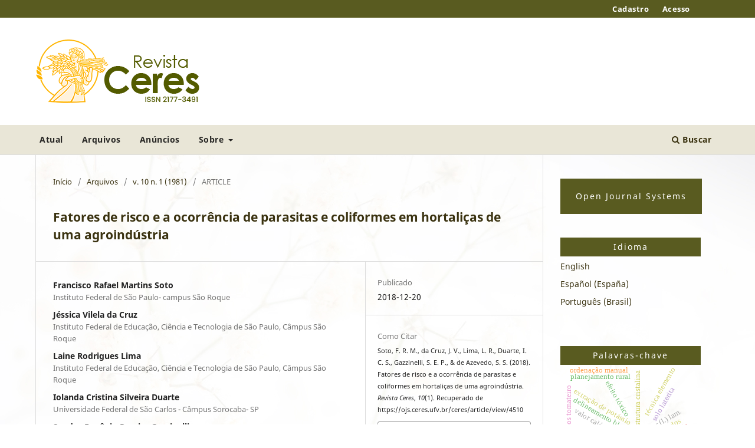

--- FILE ---
content_type: text/html; charset=utf-8
request_url: https://ojs.ceres.ufv.br/ceres/article/view/4510
body_size: 9051
content:
<!DOCTYPE html>
<html lang="pt-BR" xml:lang="pt-BR">
<head>
	<meta charset="utf-8">
	<meta name="viewport" content="width=device-width, initial-scale=1.0">
	<title>
		Fatores de risco e a ocorrência de parasitas e coliformes em hortaliças de uma agroindústria
							| Revista Ceres
			</title>

	
<meta name="generator" content="Open Journal Systems 3.3.0.13">
<link rel="schema.DC" href="http://purl.org/dc/elements/1.1/" />
<meta name="DC.Creator.PersonalName" content="Francisco Rafael Martins Soto"/>
<meta name="DC.Creator.PersonalName" content="Jéssica Vilela da Cruz"/>
<meta name="DC.Creator.PersonalName" content="Laine Rodrigues Lima"/>
<meta name="DC.Creator.PersonalName" content="Iolanda Cristina Silveira Duarte"/>
<meta name="DC.Creator.PersonalName" content="Sandro Eugênio Pereira Gazzinelli"/>
<meta name="DC.Creator.PersonalName" content="Sérgio Santos de Azevedo"/>
<meta name="DC.Date.created" scheme="ISO8601" content="2018-12-20"/>
<meta name="DC.Date.dateSubmitted" scheme="ISO8601" content="2015-11-16"/>
<meta name="DC.Date.issued" scheme="ISO8601" content="2018-12-20"/>
<meta name="DC.Date.modified" scheme="ISO8601" content="2018-05-04"/>
<meta name="DC.Description" xml:lang="en" content="             "/>
<meta name="DC.Identifier" content="4510"/>
<meta name="DC.Identifier.URI" content="https://ojs.ceres.ufv.br/ceres/article/view/4510"/>
<meta name="DC.Language" scheme="ISO639-1" content="en"/>
<meta name="DC.Rights" content="Copyright (c) 2018 Revista Ceres"/>
<meta name="DC.Rights" content=""/>
<meta name="DC.Source" content="Revista Ceres"/>
<meta name="DC.Source.ISSN" content="2177-3491"/>
<meta name="DC.Source.Issue" content="1"/>
<meta name="DC.Source.Volume" content="10"/>
<meta name="DC.Source.URI" content="https://ojs.ceres.ufv.br/ceres"/>
<meta name="DC.Title" content="Fatores de risco e a ocorrência de parasitas e coliformes em hortaliças de uma agroindústria"/>
<meta name="DC.Type" content="Text.Serial.Journal"/>
<meta name="DC.Type.articleType" content="ARTICLE"/>
<meta name="gs_meta_revision" content="1.1"/>
<meta name="citation_journal_title" content="Revista Ceres"/>
<meta name="citation_journal_abbrev" content="Revista Ceres"/>
<meta name="citation_issn" content="2177-3491"/> 
<meta name="citation_author" content="Francisco Rafael Martins Soto"/>
<meta name="citation_author_institution" content="Instituto Federal de São Paulo- campus São Roque"/>
<meta name="citation_author" content="Jéssica Vilela da Cruz"/>
<meta name="citation_author_institution" content="Instituto Federal de Educação, Ciência e Tecnologia de São Paulo, Câmpus São Roque"/>
<meta name="citation_author" content="Laine Rodrigues Lima"/>
<meta name="citation_author_institution" content="Instituto Federal de Educação, Ciência e Tecnologia de São Paulo, Câmpus São Roque"/>
<meta name="citation_author" content="Iolanda Cristina Silveira Duarte"/>
<meta name="citation_author_institution" content="Universidade Federal de São Carlos - Câmpus Sorocaba- SP"/>
<meta name="citation_author" content="Sandro Eugênio Pereira Gazzinelli"/>
<meta name="citation_author_institution" content="Instituto Federal de Educação, Ciência e Tecnologia de São Paulo, Câmpus São Roque"/>
<meta name="citation_author" content="Sérgio Santos de Azevedo"/>
<meta name="citation_author_institution" content="Universidade Federal de Campina Grande - PB"/>
<meta name="citation_title" content="Fatores de risco e a ocorrência de parasitas e coliformes em hortaliças de uma agroindústria"/>
<meta name="citation_language" content="en"/>
<meta name="citation_date" content="1981"/>
<meta name="citation_volume" content="10"/>
<meta name="citation_issue" content="1"/>
<meta name="citation_abstract_html_url" content="https://ojs.ceres.ufv.br/ceres/article/view/4510"/>
<meta name="citation_reference" content="Beraldo RM &amp; Farache Filho A (2012) Bacteriological quality of irrigation water from vegetable gardens in the municipalities of Araraquara, Boa Esperança do Sul and Ibitinga, SP. Alimentos e Nutrição Araraquara, 22:345-350."/>
<meta name="citation_reference" content="Carvalho JB, Nascimento ER &amp; Ribeiro VR (2003) Presença de ovos de helmintos em hortaliças fertilizadas com lodo de lagoa de estabilização. Revista Brasileira de Análises Clínicas, 35: 101-103."/>
<meta name="citation_reference" content="Costa CC &amp; Oliveira DS (2011) Identificação dos consumidores de hortaliças da feira livre de Pombal–PB: aspectos socioeconômicos e culturais. Revista Verde de Agroecologia e Desenvolvimento Sustentável, 6 : 56-60."/>
<meta name="citation_reference" content="Costa CC, Araújo EA, Barbosa JWS, Gama KV, Sousa FQ &amp; Santos DP (2011) Extensão universitária na produção de hortaliças da comunidade Várzea Comprida dos Oliveiras em Pombal-PB. Informativo Técnico do Semiárido, 4: 19-22."/>
<meta name="citation_reference" content="Ferreira AP, Horta MAP &amp; Pereira CRA (2013) Qualidade higiênico-sanitária das águas de irrigação de estabelecimentos produtores de hortaliças no município de Teresópolis, RJ. Revista UNIANDRADE, 13: 15-29."/>
<meta name="citation_reference" content="França BR, Bonnas DS &amp; Silva CMO (2013) Qualidade higiênico sanitária de alfaces (Lactuca sativa) comercializadas em feiras livres na cidade de Uberlândia, MG, Brasil. Bioscience Journal, 30: 458-466."/>
<meta name="citation_reference" content="Hoffman WA, Pons JA &amp; Janer JL (1934) The sedimentation-concentration method in Schistosomiasis mansoni. Puerto Rico Journal of Public Health and Tropical Medicine, 9: 281-298."/>
<meta name="citation_reference" content="Jesus C, Scherer A &amp; Fassina FP (2015) Avaliação do processo de higienização de vegetais folhosos em uma unidade de alimentação e nutrição. UNINGÁ, 21: in pres."/>
<meta name="citation_reference" content="Lourenço JO &amp; Katz L(2010) Estudo dos diversos índices de perdas no manuseio e transporte de verduras, legumes e frutas relacionadas à gestão logística. Tekhne e Logos, 2: 1-16."/>
<meta name="citation_reference" content="Machado DC, Maia CM, Carvalho ID, Silva NF, Dantas MC, Porfírio AB &amp; Serafini AB (2006) Microbiological quality of organic vegetables produced in soil treated with different types of manure and mineral fertilizer. Brazilian Journal Microbiology, 37: 538-544."/>
<meta name="citation_reference" content="Martins AGLDA, Nascimento AR, Mouchrek Filho JE, Mendes Filho NE, Souza AG, Aragão NE &amp; Silva DSVD (2010) Antibacterial activity of essential basil oil against serogroups of enteropathogenic Escherichia coli isolated from lettuce. Ciência Rural, 40: 1791-1796."/>
<meta name="citation_reference" content="Mattos LM, Moretti CL, Moura MA, Maldonade IR &amp; Silva EYY (2009) Produção segura e rastreabilidade de hortaliças. Horticultura Brasileira, 27: 408-413."/>
<meta name="citation_reference" content="Nascimento ED &amp; Alencar FLS (2014) Eficiência antimicrobiana e antiparasitária de desinfetantes na higienização de hortaliças na cidade de Natal-RN. Ciência e Natura, 36: 92-106."/>
<meta name="citation_reference" content="Oliveira AAB &amp; Perez LF (2014) Contaminação de enteroparasitas em folhas de alface. Revista Eletrônica Novo Enfoque, 18: 109-124."/>
<meta name="citation_reference" content="Oliveira RM, Begotti IL, Rosa G, Vieira GFP, Merlini LS &amp; Messa V (2014) Avaliação parasitológica de alfaces (Lactuca sativa) comercializadas no município de Umuarama, Paraná, Brasil. Revista Brasileira de Higiene e Sanidade Animal, 8: 1-12."/>
<meta name="citation_reference" content="OMS (1991) - Organização Mundial de Saúde. Pranchas para diagnóstico de parasitas intestinais."/>
<meta name="citation_reference" content="Santos YO, Almeida RCC, Guimarães AG &amp; Almeida PF (2010) Hygienic sanitary quality of vegetables and evaluation of treatments for the elimination of indigenous E. coli and E. coli O157:H7 from the surface of leaves of lettuce (Lactuca sativa L.). Revista Ciência e Tecnologia de Alimentos, 30: 1083-1098."/>
<meta name="citation_reference" content="Silva PIAP, Carvalho JS, Moura CLF, Dominguez GF, Carvalho MRB, Orge MD &amp; Vale VLC (2011) Condições sanitárias e ambientais das águas de irrigação de hortas e de Lactuca sativa (alface) nas cidades de Catu e Alagoinhas–Bahia, Brasil. Revista de Ciências Médicas e Biológicas, 9: 194-199."/>
<meta name="citation_reference" content="Silva LP, Santos SV, Ludwig KM, Montenote MC &amp; Silva RMG (2014) Avaliação parasitológica em amostras de alfaces (Lactuca sativa var. crispa) comercializadas no Município de Quatá, São Paulo, Brasil. Bioscience Journal, 30: 1252-1258."/>
<meta name="citation_reference" content="Silva N, Junqueira VCA &amp; Silveira NFA (2007) Manual de métodos de análises microbiológicas de alimentos, 3 ed. Livraria Varela, 119-129."/>
<meta name="citation_reference" content="Teixeira LJQ, Kluge JMDAT, Silva NM &amp; Reis FP (2015) Hábitos de consumo de frutas entre estudantes da Universidade Federal de Viçosa. Ceres, 5, (307), in press."/>
<meta name="citation_reference" content="Vanderzant C &amp; Splittstoesser DF (1992) Compendium of methods for microbiological examination for foods. 3 ed. Washington: American Public Health Association, 325-367."/>
<meta name="citation_reference" content="Zar JH (1999) Biostatistical analysis. 4th ed. Upper Saddle River: Prentice Hall."/>
<link rel="alternate" type="application/atom+xml" href="https://ojs.ceres.ufv.br/ceres/gateway/plugin/AnnouncementFeedGatewayPlugin/atom">
<link rel="alternate" type="application/rdf+xml" href="https://ojs.ceres.ufv.br/ceres/gateway/plugin/AnnouncementFeedGatewayPlugin/rss">
<link rel="alternate" type="application/rss+xml" href="https://ojs.ceres.ufv.br/ceres/gateway/plugin/AnnouncementFeedGatewayPlugin/rss2">
	<link rel="stylesheet" href="https://ojs.ceres.ufv.br/ceres/$$$call$$$/page/page/css?name=stylesheet" type="text/css" /><link rel="stylesheet" href="https://ojs.ceres.ufv.br/ceres/$$$call$$$/page/page/css?name=font" type="text/css" /><link rel="stylesheet" href="https://ojs.ceres.ufv.br/lib/pkp/styles/fontawesome/fontawesome.css?v=3.3.0.13" type="text/css" /><link rel="stylesheet" href="https://ojs.ceres.ufv.br/plugins/generic/doiInSummary/styles/doi.css?v=3.3.0.13" type="text/css" /><link rel="stylesheet" href="https://ojs.ceres.ufv.br/public/journals/1/styleSheet.css?d=2025-10-23+19%3A32%3A16" type="text/css" />
</head>
<body class="pkp_page_article pkp_op_view has_site_logo" dir="ltr">

	<div class="pkp_structure_page">

				<header class="pkp_structure_head" id="headerNavigationContainer" role="banner">
						 <nav class="cmp_skip_to_content" aria-label="Ir para os links de conteúdo">
	<a href="#pkp_content_main">Ir para o conteúdo principal</a>
	<a href="#siteNav">Ir para o menu de navegação principal</a>
		<a href="#pkp_content_footer">Ir para o rodapé</a>
</nav>

			<div class="pkp_head_wrapper">

				<div class="pkp_site_name_wrapper">
					<button class="pkp_site_nav_toggle">
						<span>Open Menu</span>
					</button>
										<div class="pkp_site_name">
																<a href="						https://ojs.ceres.ufv.br/ceres/index
					" class="is_img">
							<img src="https://ojs.ceres.ufv.br/public/journals/1/pageHeaderLogoImage_pt_BR.png" width="280" height="112"  />
						</a>
										</div>
				</div>

				
				<nav class="pkp_site_nav_menu" aria-label="Navegação no Site">
					<a id="siteNav"></a>
					<div class="pkp_navigation_primary_row">
						<div class="pkp_navigation_primary_wrapper">
																				<ul id="navigationPrimary" class="pkp_navigation_primary pkp_nav_list">
								<li class="">
				<a href="https://ojs.ceres.ufv.br/ceres/issue/current">
					Atual
				</a>
							</li>
								<li class="">
				<a href="https://ojs.ceres.ufv.br/ceres/issue/archive">
					Arquivos
				</a>
							</li>
								<li class="">
				<a href="https://ojs.ceres.ufv.br/ceres/announcement">
					Anúncios
				</a>
							</li>
								<li class="">
				<a href="https://ojs.ceres.ufv.br/ceres/about">
					Sobre
				</a>
									<ul>
																					<li class="">
									<a href="https://ojs.ceres.ufv.br/ceres/about">
										Sobre a Revista
									</a>
								</li>
																												<li class="">
									<a href="https://ojs.ceres.ufv.br/ceres/about/submissions">
										Submissões
									</a>
								</li>
																												<li class="">
									<a href="https://ojs.ceres.ufv.br/ceres/about/editorialTeam">
										Equipe Editorial
									</a>
								</li>
																												<li class="">
									<a href="https://ojs.ceres.ufv.br/ceres/about/privacy">
										Declaração de Privacidade
									</a>
								</li>
																												<li class="">
									<a href="https://ojs.ceres.ufv.br/ceres/about/contact">
										Contato
									</a>
								</li>
																		</ul>
							</li>
			</ul>

				

																						<div class="pkp_navigation_search_wrapper">
									<a href="https://ojs.ceres.ufv.br/ceres/search" class="pkp_search pkp_search_desktop">
										<span class="fa fa-search" aria-hidden="true"></span>
										Buscar
									</a>
								</div>
													</div>
					</div>
					<div class="pkp_navigation_user_wrapper" id="navigationUserWrapper">
							<ul id="navigationUser" class="pkp_navigation_user pkp_nav_list">
								<li class="profile">
				<a href="https://ojs.ceres.ufv.br/ceres/user/register">
					Cadastro
				</a>
							</li>
								<li class="profile">
				<a href="https://ojs.ceres.ufv.br/ceres/login">
					Acesso
				</a>
							</li>
										</ul>

					</div>
				</nav>
			</div><!-- .pkp_head_wrapper -->
		</header><!-- .pkp_structure_head -->

						<div class="pkp_structure_content has_sidebar">
			<div class="pkp_structure_main" role="main">
				<a id="pkp_content_main"></a>

<div class="page page_article">
			<nav class="cmp_breadcrumbs" role="navigation" aria-label="Você está aqui:">
	<ol>
		<li>
			<a href="https://ojs.ceres.ufv.br/ceres/index">
				Início
			</a>
			<span class="separator">/</span>
		</li>
		<li>
			<a href="https://ojs.ceres.ufv.br/ceres/issue/archive">
				Arquivos
			</a>
			<span class="separator">/</span>
		</li>
					<li>
				<a href="https://ojs.ceres.ufv.br/ceres/issue/view/181">
					v. 10 n. 1 (1981)
				</a>
				<span class="separator">/</span>
			</li>
				<li class="current" aria-current="page">
			<span aria-current="page">
									ARTICLE
							</span>
		</li>
	</ol>
</nav>
	
		  	 <article class="obj_article_details">

		
	<h1 class="page_title">
		Fatores de risco e a ocorrência de parasitas e coliformes em hortaliças de uma agroindústria
	</h1>

	
	<div class="row">
		<div class="main_entry">

							<section class="item authors">
					<h2 class="pkp_screen_reader">Autores</h2>
					<ul class="authors">
											<li>
							<span class="name">
								Francisco Rafael Martins Soto
							</span>
															<span class="affiliation">
									Instituto Federal de São Paulo- campus São Roque
																	</span>
																				</li>
											<li>
							<span class="name">
								Jéssica Vilela da Cruz
							</span>
															<span class="affiliation">
									Instituto Federal de Educação, Ciência e Tecnologia de São Paulo, Câmpus São Roque
																	</span>
																				</li>
											<li>
							<span class="name">
								Laine Rodrigues Lima
							</span>
															<span class="affiliation">
									Instituto Federal de Educação, Ciência e Tecnologia de São Paulo, Câmpus São Roque
																	</span>
																				</li>
											<li>
							<span class="name">
								Iolanda Cristina Silveira Duarte
							</span>
															<span class="affiliation">
									Universidade Federal de São Carlos - Câmpus Sorocaba- SP
																	</span>
																				</li>
											<li>
							<span class="name">
								Sandro Eugênio Pereira Gazzinelli
							</span>
															<span class="affiliation">
									Instituto Federal de Educação, Ciência e Tecnologia de São Paulo, Câmpus São Roque
																	</span>
																				</li>
											<li>
							<span class="name">
								Sérgio Santos de Azevedo
							</span>
															<span class="affiliation">
									Universidade Federal de Campina Grande - PB
																	</span>
																				</li>
										</ul>
				</section>
			
																					
									<section class="item keywords">
				<h2 class="label">
										Palavras-chave:
				</h2>
				<span class="value">
											boas práticas de produção, 											produtores, 											água contaminada, 											higienização									</span>
			</section>
			
										<section class="item abstract">
					<h2 class="label">Resumo</h2>
					  <ul><li class="searchlight-search blr4 brr4"><a title="Web Search"> </a></li></ul> <ul><li class="searchlight-search blr4 brr4"><a title="Web Search"> </a></li></ul> <ul><li class="searchlight-search blr4 brr4"><a title="Web Search"> </a></li></ul> <ul><li class="searchlight-search blr4 brr4"><a title="Web Search"> </a></li></ul> <ul><li class="searchlight-search blr4 brr4"><a title="Web Search"> </a></li></ul> <ul><li class="searchlight-search blr4 brr4"><a title="Web Search"> </a></li></ul>
				</section>
			
			

																																																																																																																<section class="item author_bios">
					<h2 class="label">
													Biografia do Autor
											</h2>
																		<section class="sub_item">
								<h3 class="label">
																																							Francisco Rafael Martins Soto, <span class="affiliation">Instituto Federal de São Paulo- campus São Roque</span>
																	</h3>
								<div class="value">
									Professor Doutor do Instituto Federal de São Paulo- campus São Roque- SP
								</div>
							</section>
																								<section class="sub_item">
								<h3 class="label">
																																							Jéssica Vilela da Cruz, <span class="affiliation">Instituto Federal de Educação, Ciência e Tecnologia de São Paulo, Câmpus São Roque</span>
																	</h3>
								<div class="value">
									Graduada em Tecnologia em Gestão Ambiental pelo Instituto Federal de Educação, Ciência e Tecnologia de São Paulo, Câmpus São Roque  <ul><li class="searchlight-search blr4 brr4"><a title="Web Search"> </a></li></ul> <ul><li class="searchlight-search blr4 brr4"><a title="Web Search"> </a></li></ul> <ul><li class="searchlight-search blr4 brr4"><a title="Web Search"> </a></li></ul> <ul><li class="searchlight-search blr4 brr4"><a title="Web Search"> </a></li></ul> <ul><li class="searchlight-search blr4 brr4"><a title="Web Search"> </a></li></ul>
								</div>
							</section>
																								<section class="sub_item">
								<h3 class="label">
																																							Laine Rodrigues Lima, <span class="affiliation">Instituto Federal de Educação, Ciência e Tecnologia de São Paulo, Câmpus São Roque</span>
																	</h3>
								<div class="value">
									Graduada em Tecnologia em Gestão Ambiental pelo Instituto Federal de Educação, Ciência e Tecnologia de São Paulo, Câmpus São Roque  <ul><li class="searchlight-search blr4 brr4"><a title="Web Search"> </a></li></ul> <ul><li class="searchlight-search blr4 brr4"><a title="Web Search"> </a></li></ul> <ul><li class="searchlight-search blr4 brr4"><a title="Web Search"> </a></li></ul> <ul><li class="searchlight-search blr4 brr4"><a title="Web Search"> </a></li></ul>
								</div>
							</section>
																								<section class="sub_item">
								<h3 class="label">
																																							Iolanda Cristina Silveira Duarte, <span class="affiliation">Universidade Federal de São Carlos - Câmpus Sorocaba- SP</span>
																	</h3>
								<div class="value">
									Professora Doutora da Universidade Federal de São Carlos - Câmpus Sorocaba- SP  <ul><li class="searchlight-search blr4 brr4"><a title="Web Search"> </a></li></ul> <ul><li class="searchlight-search blr4 brr4"><a title="Web Search"> </a></li></ul> <ul><li class="searchlight-search blr4 brr4"><a title="Web Search"> </a></li></ul>
								</div>
							</section>
																								<section class="sub_item">
								<h3 class="label">
																																							Sandro Eugênio Pereira Gazzinelli, <span class="affiliation">Instituto Federal de Educação, Ciência e Tecnologia de São Paulo, Câmpus São Roque</span>
																	</h3>
								<div class="value">
									Professor Doutor do Instituto Federal de Educação, Ciência e Tecnologia de São Paulo, Câmpus São Roque  <ul><li class="searchlight-search blr4 brr4"><a title="Web Search"> </a></li></ul> <ul><li class="searchlight-search blr4 brr4"><a title="Web Search"> </a></li></ul>
								</div>
							</section>
																								<section class="sub_item">
								<h3 class="label">
																																							Sérgio Santos de Azevedo, <span class="affiliation">Universidade Federal de Campina Grande - PB</span>
																	</h3>
								<div class="value">
									Professor Doutor da Universidade Federal de Campina Grande - PB  <ul><li class="searchlight-search blr4 brr4"><a title="Web Search"> </a></li></ul>
								</div>
							</section>
															</section>
			
										<section class="item references">
					<h2 class="label">
						Referências
					</h2>
					<div class="value">
																					<p>Beraldo RM &amp; Farache Filho A (2012) Bacteriological quality of irrigation water from vegetable gardens in the municipalities of Araraquara, Boa Esperança do Sul and Ibitinga, SP. Alimentos e Nutrição Araraquara, 22:345-350. </p>
															<p>Carvalho JB, Nascimento ER &amp; Ribeiro VR (2003) Presença de ovos de helmintos em hortaliças fertilizadas com lodo de lagoa de estabilização. Revista Brasileira de Análises Clínicas, 35: 101-103. </p>
															<p>Costa CC &amp; Oliveira DS (2011) Identificação dos consumidores de hortaliças da feira livre de Pombal–PB: aspectos socioeconômicos e culturais. Revista Verde de Agroecologia e Desenvolvimento Sustentável, 6 : 56-60. </p>
															<p>Costa CC, Araújo EA, Barbosa JWS, Gama KV, Sousa FQ &amp; Santos DP (2011) Extensão universitária na produção de hortaliças da comunidade Várzea Comprida dos Oliveiras em Pombal-PB. Informativo Técnico do Semiárido, 4: 19-22. </p>
															<p>Ferreira AP, Horta MAP &amp; Pereira CRA (2013) Qualidade higiênico-sanitária das águas de irrigação de estabelecimentos produtores de hortaliças no município de Teresópolis, RJ. Revista UNIANDRADE, 13: 15-29. </p>
															<p>França BR, Bonnas DS &amp; Silva CMO (2013) Qualidade higiênico sanitária de alfaces (Lactuca sativa) comercializadas em feiras livres na cidade de Uberlândia, MG, Brasil. Bioscience Journal, 30: 458-466. </p>
															<p>Hoffman WA, Pons JA &amp; Janer JL (1934) The sedimentation-concentration method in Schistosomiasis mansoni. Puerto Rico Journal of Public Health and Tropical Medicine, 9: 281-298. </p>
															<p>Jesus C, Scherer A &amp; Fassina FP (2015) Avaliação do processo de higienização de vegetais folhosos em uma unidade de alimentação e nutrição. UNINGÁ, 21: in pres. </p>
															<p>Lourenço JO &amp; Katz L(2010) Estudo dos diversos índices de perdas no manuseio e transporte de verduras, legumes e frutas relacionadas à gestão logística. Tekhne e Logos, 2: 1-16. </p>
															<p>Machado DC, Maia CM, Carvalho ID, Silva NF, Dantas MC, Porfírio AB &amp; Serafini AB (2006) Microbiological quality of organic vegetables produced in soil treated with different types of manure and mineral fertilizer. Brazilian Journal Microbiology, 37: 538-544. </p>
															<p>Martins AGLDA, Nascimento AR, Mouchrek Filho JE, Mendes Filho NE, Souza AG, Aragão NE &amp; Silva DSVD (2010) Antibacterial activity of essential basil oil against serogroups of enteropathogenic Escherichia coli isolated from lettuce. Ciência Rural, 40: 1791-1796. </p>
															<p>Mattos LM, Moretti CL, Moura MA, Maldonade IR &amp; Silva EYY (2009) Produção segura e rastreabilidade de hortaliças. Horticultura Brasileira, 27: 408-413. </p>
															<p>Nascimento ED &amp; Alencar FLS (2014) Eficiência antimicrobiana e antiparasitária de desinfetantes na higienização de hortaliças na cidade de Natal-RN. Ciência e Natura, 36: 92-106. </p>
															<p>Oliveira AAB &amp; Perez LF (2014) Contaminação de enteroparasitas em folhas de alface. Revista Eletrônica Novo Enfoque, 18: 109-124. </p>
															<p>Oliveira RM, Begotti IL, Rosa G, Vieira GFP, Merlini LS &amp; Messa V (2014) Avaliação parasitológica de alfaces (Lactuca sativa) comercializadas no município de Umuarama, Paraná, Brasil. Revista Brasileira de Higiene e Sanidade Animal, 8: 1-12. </p>
															<p>OMS (1991) - Organização Mundial de Saúde. Pranchas para diagnóstico de parasitas intestinais. </p>
															<p>Santos YO, Almeida RCC, Guimarães AG &amp; Almeida PF (2010) Hygienic sanitary quality of vegetables and evaluation of treatments for the elimination of indigenous E. coli and E. coli O157:H7 from the surface of leaves of lettuce (Lactuca sativa L.). Revista Ciência e Tecnologia de Alimentos, 30: 1083-1098. </p>
															<p>Silva PIAP, Carvalho JS, Moura CLF, Dominguez GF, Carvalho MRB, Orge MD &amp; Vale VLC (2011) Condições sanitárias e ambientais das águas de irrigação de hortas e de Lactuca sativa (alface) nas cidades de Catu e Alagoinhas–Bahia, Brasil. Revista de Ciências Médicas e Biológicas, 9: 194-199. </p>
															<p>Silva LP, Santos SV, Ludwig KM, Montenote MC &amp; Silva RMG (2014) Avaliação parasitológica em amostras de alfaces (Lactuca sativa var. crispa) comercializadas no Município de Quatá, São Paulo, Brasil. Bioscience Journal, 30: 1252-1258. </p>
															<p>Silva N, Junqueira VCA &amp; Silveira NFA (2007) Manual de métodos de análises microbiológicas de alimentos, 3 ed. Livraria Varela, 119-129. </p>
															<p>Teixeira LJQ, Kluge JMDAT, Silva NM &amp; Reis FP (2015) Hábitos de consumo de frutas entre estudantes da Universidade Federal de Viçosa. Ceres, 5, (307), in press. </p>
															<p>Vanderzant C &amp; Splittstoesser DF (1992) Compendium of methods for microbiological examination for foods. 3 ed. Washington: American Public Health Association, 325-367. </p>
															<p>Zar JH (1999) Biostatistical analysis. 4th ed. Upper Saddle River: Prentice Hall. </p>
																		</div>
				</section>
			
		</div><!-- .main_entry -->

		<div class="entry_details">

						
									
						<div class="item published">
				<section class="sub_item">
					<h2 class="label">
						Publicado
					</h2>
					<div class="value">
																			<span>2018-12-20</span>
																	</div>
				</section>
							</div>
			
										<div class="item citation">
					<section class="sub_item citation_display">
						<h2 class="label">
							Como Citar
						</h2>
						<div class="value">
							<div id="citationOutput" role="region" aria-live="polite">
								<div class="csl-bib-body">
  <div class="csl-entry">Soto, F. R. M., da Cruz, J. V., Lima, L. R., Duarte, I. C. S., Gazzinelli, S. E. P., &#38; de Azevedo, S. S. (2018). Fatores de risco e a ocorrência de parasitas e coliformes em hortaliças de uma agroindústria. <i>Revista Ceres</i>, <i>10</i>(1). Recuperado de https://ojs.ceres.ufv.br/ceres/article/view/4510</div>
</div>
							</div>
							<div class="citation_formats">
								<button class="cmp_button citation_formats_button" aria-controls="cslCitationFormats" aria-expanded="false" data-csl-dropdown="true">
									Fomatos de Citação
								</button>
								<div id="cslCitationFormats" class="citation_formats_list" aria-hidden="true">
									<ul class="citation_formats_styles">
																					<li>
												<a
													aria-controls="citationOutput"
													href="https://ojs.ceres.ufv.br/ceres/citationstylelanguage/get/acm-sig-proceedings?submissionId=4510&amp;publicationId=3668"
													data-load-citation
													data-json-href="https://ojs.ceres.ufv.br/ceres/citationstylelanguage/get/acm-sig-proceedings?submissionId=4510&amp;publicationId=3668&amp;return=json"
												>
													ACM
												</a>
											</li>
																					<li>
												<a
													aria-controls="citationOutput"
													href="https://ojs.ceres.ufv.br/ceres/citationstylelanguage/get/acs-nano?submissionId=4510&amp;publicationId=3668"
													data-load-citation
													data-json-href="https://ojs.ceres.ufv.br/ceres/citationstylelanguage/get/acs-nano?submissionId=4510&amp;publicationId=3668&amp;return=json"
												>
													ACS
												</a>
											</li>
																					<li>
												<a
													aria-controls="citationOutput"
													href="https://ojs.ceres.ufv.br/ceres/citationstylelanguage/get/apa?submissionId=4510&amp;publicationId=3668"
													data-load-citation
													data-json-href="https://ojs.ceres.ufv.br/ceres/citationstylelanguage/get/apa?submissionId=4510&amp;publicationId=3668&amp;return=json"
												>
													APA
												</a>
											</li>
																					<li>
												<a
													aria-controls="citationOutput"
													href="https://ojs.ceres.ufv.br/ceres/citationstylelanguage/get/associacao-brasileira-de-normas-tecnicas?submissionId=4510&amp;publicationId=3668"
													data-load-citation
													data-json-href="https://ojs.ceres.ufv.br/ceres/citationstylelanguage/get/associacao-brasileira-de-normas-tecnicas?submissionId=4510&amp;publicationId=3668&amp;return=json"
												>
													ABNT
												</a>
											</li>
																					<li>
												<a
													aria-controls="citationOutput"
													href="https://ojs.ceres.ufv.br/ceres/citationstylelanguage/get/chicago-author-date?submissionId=4510&amp;publicationId=3668"
													data-load-citation
													data-json-href="https://ojs.ceres.ufv.br/ceres/citationstylelanguage/get/chicago-author-date?submissionId=4510&amp;publicationId=3668&amp;return=json"
												>
													Chicago
												</a>
											</li>
																					<li>
												<a
													aria-controls="citationOutput"
													href="https://ojs.ceres.ufv.br/ceres/citationstylelanguage/get/harvard-cite-them-right?submissionId=4510&amp;publicationId=3668"
													data-load-citation
													data-json-href="https://ojs.ceres.ufv.br/ceres/citationstylelanguage/get/harvard-cite-them-right?submissionId=4510&amp;publicationId=3668&amp;return=json"
												>
													Harvard
												</a>
											</li>
																					<li>
												<a
													aria-controls="citationOutput"
													href="https://ojs.ceres.ufv.br/ceres/citationstylelanguage/get/ieee?submissionId=4510&amp;publicationId=3668"
													data-load-citation
													data-json-href="https://ojs.ceres.ufv.br/ceres/citationstylelanguage/get/ieee?submissionId=4510&amp;publicationId=3668&amp;return=json"
												>
													IEEE
												</a>
											</li>
																					<li>
												<a
													aria-controls="citationOutput"
													href="https://ojs.ceres.ufv.br/ceres/citationstylelanguage/get/modern-language-association?submissionId=4510&amp;publicationId=3668"
													data-load-citation
													data-json-href="https://ojs.ceres.ufv.br/ceres/citationstylelanguage/get/modern-language-association?submissionId=4510&amp;publicationId=3668&amp;return=json"
												>
													MLA
												</a>
											</li>
																					<li>
												<a
													aria-controls="citationOutput"
													href="https://ojs.ceres.ufv.br/ceres/citationstylelanguage/get/turabian-fullnote-bibliography?submissionId=4510&amp;publicationId=3668"
													data-load-citation
													data-json-href="https://ojs.ceres.ufv.br/ceres/citationstylelanguage/get/turabian-fullnote-bibliography?submissionId=4510&amp;publicationId=3668&amp;return=json"
												>
													Turabian
												</a>
											</li>
																					<li>
												<a
													aria-controls="citationOutput"
													href="https://ojs.ceres.ufv.br/ceres/citationstylelanguage/get/vancouver?submissionId=4510&amp;publicationId=3668"
													data-load-citation
													data-json-href="https://ojs.ceres.ufv.br/ceres/citationstylelanguage/get/vancouver?submissionId=4510&amp;publicationId=3668&amp;return=json"
												>
													Vancouver
												</a>
											</li>
																			</ul>
																			<div class="label">
											Baixar Citação
										</div>
										<ul class="citation_formats_styles">
																							<li>
													<a href="https://ojs.ceres.ufv.br/ceres/citationstylelanguage/download/ris?submissionId=4510&amp;publicationId=3668">
														<span class="fa fa-download"></span>
														Endnote/Zotero/Mendeley (RIS)
													</a>
												</li>
																							<li>
													<a href="https://ojs.ceres.ufv.br/ceres/citationstylelanguage/download/bibtex?submissionId=4510&amp;publicationId=3668">
														<span class="fa fa-download"></span>
														BibTeX
													</a>
												</li>
																					</ul>
																	</div>
							</div>
						</div>
					</section>
				</div>
			
										<div class="item issue">

											<section class="sub_item">
							<h2 class="label">
								Edição
							</h2>
							<div class="value">
								<a class="title" href="https://ojs.ceres.ufv.br/ceres/issue/view/181">
									v. 10 n. 1 (1981)
								</a>
							</div>
						</section>
					
											<section class="sub_item">
							<h2 class="label">
								Seção
							</h2>
							<div class="value">
								ARTICLE
							</div>
						</section>
					
									</div>
			
															
						
			

		</div><!-- .entry_details -->
	</div><!-- .row -->

</article>

	<div id="articlesBySameAuthorList">
				</div>
<div id="articlesBySimilarityList">
	</div>


</div><!-- .page -->

	</div><!-- pkp_structure_main -->

									<div class="pkp_structure_sidebar left" role="complementary" aria-label="Barra lateral">
				<div class="pkp_block block_developed_by">
	<h2 class="pkp_screen_reader">
		Desenvolvido por
	</h2>

	<div class="content">
		<a href="http://pkp.sfu.ca/ojs/">
			Open Journal Systems
		</a>
	</div>
</div>
<div class="pkp_block block_language">
	<h2 class="title">
		Idioma
	</h2>

	<div class="content">
		<ul>
							<li class="locale_en_US" lang="en-US">
					<a href="https://ojs.ceres.ufv.br/ceres/user/setLocale/en_US?source=%2Fceres%2Farticle%2Fview%2F4510">
						English
					</a>
				</li>
							<li class="locale_es_ES" lang="es-ES">
					<a href="https://ojs.ceres.ufv.br/ceres/user/setLocale/es_ES?source=%2Fceres%2Farticle%2Fview%2F4510">
						Español (España)
					</a>
				</li>
							<li class="locale_pt_BR current" lang="pt-BR">
					<a href="https://ojs.ceres.ufv.br/ceres/user/setLocale/pt_BR?source=%2Fceres%2Farticle%2Fview%2F4510">
						Português (Brasil)
					</a>
				</li>
					</ul>
	</div>
</div><!-- .block_language -->
<div class="pkp_block block_Keywordcloud">
	<h2 class="title">Palavras-chave</h2>
	<div class="content" id='wordcloud'></div>

	<script>
		function randomColor() {
			var colors = ['#1f77b4', '#ff7f0e', '#2ca02c', '#d62728', '#9467bd', '#8c564b', '#e377c2', '#7f7f7f', '#bcbd22', '#17becf'];
			return colors[Math.floor(Math.random()*colors.length)];
		}

					document.addEventListener("DOMContentLoaded", function() {
				var keywords = [{"text":"ipomoea batatas (l.) lam.","size":1},{"text":"estrutura cristalina","size":1},{"text":"t\u00e9cnica elemento","size":1},{"text":"delineamento blocos","size":1},{"text":"experimentos monocultivo","size":1},{"text":"cultivares testados","size":1},{"text":"feij\u00e3o negro","size":1},{"text":"produtos qu\u00edmicos","size":1},{"text":"efeito t\u00f3xico","size":1},{"text":"controle nemat\u00f3ides","size":1},{"text":"solubiliza\u00e7\u00e3o do verdete","size":1},{"text":"planejamento rural","size":1},{"text":"empresa privada","size":1},{"text":"minerais resistentes","size":1},{"text":"\u00e1cido clor\u00eddrico","size":1},{"text":"solo laterita","size":1},{"text":"extra\u00e7\u00e3o de pot\u00e1ssio","size":1},{"text":"teores amido","size":1},{"text":"substan\u00e7as t\u00f3xicas","size":1},{"text":"processos microbiol\u00f3gicos","size":1},{"text":"alto conte\u00fado","size":1},{"text":"valor cal\u00f3rico","size":1},{"text":"espectrofotometria de chama","size":1},{"text":"fertilizante org\u00e2nico-mineral","size":1},{"text":"latossolo vermelho-escuro","size":1},{"text":"esporos f\u00fangicos","size":1},{"text":"rizosfera de plantas","size":1},{"text":"micorriza vesicular-arbuscular","size":1},{"text":"arroz sequeiro","size":1},{"text":"tratamento completo","size":1},{"text":"dispers\u00e3o de argila","size":1},{"text":"pol\u00edtica de pre\u00e7o","size":1},{"text":"composi\u00e7\u00e3o centesimal","size":1},{"text":"farinha integral","size":1},{"text":"fotoss\u00edntese intensa","size":1},{"text":"press\u00e3o atmosf\u00e9rica","size":1},{"text":"concentra\u00e7\u00e3o m\u00e1xima","size":1},{"text":"enzima pectinametilesterase","size":1},{"text":"frutos tomateiro","size":1},{"text":"produ\u00e7\u00e3o etileno","size":1},{"text":"processo matura\u00e7\u00e3o","size":1},{"text":"atividade pme","size":1},{"text":"oferta mercado","size":1},{"text":"demanda banana","size":1},{"text":"ordena\u00e7\u00e3o manual","size":1},{"text":"toxidez de alum\u00ednio","size":1},{"text":"diagn\u00f3stico diferencial","size":1},{"text":"les\u00f5es cut\u00e2neas","size":1},{"text":"pseudovariola bovina","size":1},{"text":"produ\u00e7\u00e3o produtividade","size":1}];
				var totalWeight = 0;
				var width = 300;
				var height = 200;
				var transitionDuration = 200;
				var length_keywords = keywords.length;
				var layout = d3.layout.cloud();

				layout.size([width, height])
					.words(keywords)
					.fontSize(function(d)
					{
						return fontSize(+d.size);
					})
					.on('end', draw);

				var svg = d3.select("#wordcloud").append("svg")
					.attr("viewBox", "0 0 " + width + " " + height)
					.attr("width", '100%');

				function update() {
					var words = layout.words();
					fontSize = d3.scaleLinear().range([16, 34]);
					if (words.length) {
						fontSize.domain([+words[words.length - 1].size || 1, +words[0].size]);
					}
				}

				keywords.forEach(function(item,index){totalWeight += item.size;});

				update();

				function draw(words, bounds) {
					var w = layout.size()[0],
						h = layout.size()[1];

					scaling = bounds
						? Math.min(
							w / Math.abs(bounds[1].x - w / 2),
							w / Math.abs(bounds[0].x - w / 2),
							h / Math.abs(bounds[1].y - h / 2),
							h / Math.abs(bounds[0].y - h / 2),
						) / 2
						: 1;

					svg
					.append("g")
					.attr(
						"transform",
						"translate(" + [w >> 1, h >> 1] + ")scale(" + scaling + ")",
					)
					.selectAll("text")
						.data(words)
					.enter().append("text")
						.style("font-size", function(d) { return d.size + "px"; })
						.style("font-family", 'serif')
						.style("fill", randomColor)
						.style('cursor', 'pointer')
						.style('opacity', 0.7)
						.attr('class', 'keyword')
						.attr("text-anchor", "middle")
						.attr("transform", function(d) {
							return "translate(" + [d.x, d.y] + ")rotate(" + d.rotate + ")";
						})
						.text(function(d) { return d.text; })
						.on("click", function(d, i){
							window.location = "https://ojs.ceres.ufv.br/ceres/search?query=QUERY_SLUG".replace(/QUERY_SLUG/, encodeURIComponent(''+d.text+''));
						})
						.on("mouseover", function(d, i) {
							d3.select(this).transition()
								.duration(transitionDuration)
								.style('font-size',function(d) { return (d.size + 3) + "px"; })
								.style('opacity', 1);
						})
						.on("mouseout", function(d, i) {
							d3.select(this).transition()
								.duration(transitionDuration)
								.style('font-size',function(d) { return d.size + "px"; })
								.style('opacity', 0.7);
						})
						.on('resize', function() { update() });
				}

				layout.start();

			});
			</script>
</div>
<div class="pkp_block block_information">
	<h2 class="title">Informações</h2>
	<div class="content">
		<ul>
							<li>
					<a href="https://ojs.ceres.ufv.br/ceres/information/readers">
						Para Leitores
					</a>
				</li>
										<li>
					<a href="https://ojs.ceres.ufv.br/ceres/information/authors">
						Para Autores
					</a>
				</li>
										<li>
					<a href="https://ojs.ceres.ufv.br/ceres/information/librarians">
						Para Bibliotecários
					</a>
				</li>
					</ul>
	</div>
</div>

			</div><!-- pkp_sidebar.left -->
			</div><!-- pkp_structure_content -->

<div class="pkp_structure_footer_wrapper" role="contentinfo">
	<a id="pkp_content_footer"></a>

	<div class="pkp_structure_footer">

		
		<div class="pkp_brand_footer" role="complementary">
			<a href="https://ojs.ceres.ufv.br/ceres/about/aboutThisPublishingSystem">
				<img alt="Mais informações sobre o sistema de publicação, a plataforma e o fluxo de publicação do OJS/PKP." src="https://ojs.ceres.ufv.br/templates/images/ojs_brand.png">
			</a>
		</div>
	</div>
</div><!-- pkp_structure_footer_wrapper -->

</div><!-- pkp_structure_page -->

<script src="https://ojs.ceres.ufv.br/lib/pkp/lib/vendor/components/jquery/jquery.min.js?v=3.3.0.13" type="text/javascript"></script><script src="https://ojs.ceres.ufv.br/lib/pkp/lib/vendor/components/jqueryui/jquery-ui.min.js?v=3.3.0.13" type="text/javascript"></script><script src="https://ojs.ceres.ufv.br/plugins/themes/default/js/lib/popper/popper.js?v=3.3.0.13" type="text/javascript"></script><script src="https://ojs.ceres.ufv.br/plugins/themes/default/js/lib/bootstrap/util.js?v=3.3.0.13" type="text/javascript"></script><script src="https://ojs.ceres.ufv.br/plugins/themes/default/js/lib/bootstrap/dropdown.js?v=3.3.0.13" type="text/javascript"></script><script src="https://ojs.ceres.ufv.br/plugins/themes/default/js/main.js?v=3.3.0.13" type="text/javascript"></script><script src="https://ojs.ceres.ufv.br/plugins/generic/citationStyleLanguage/js/articleCitation.js?v=3.3.0.13" type="text/javascript"></script><script src="https://d3js.org/d3.v4.js?v=3.3.0.13" type="text/javascript"></script><script src="https://cdn.jsdelivr.net/gh/holtzy/D3-graph-gallery@master/LIB/d3.layout.cloud.js?v=3.3.0.13" type="text/javascript"></script><script type="text/javascript">
(function (w, d, s, l, i) { w[l] = w[l] || []; var f = d.getElementsByTagName(s)[0],
j = d.createElement(s), dl = l != 'dataLayer' ? '&l=' + l : ''; j.async = true; 
j.src = 'https://www.googletagmanager.com/gtag/js?id=' + i + dl; f.parentNode.insertBefore(j, f); 
function gtag(){dataLayer.push(arguments)}; gtag('js', new Date()); gtag('config', i); })
(window, document, 'script', 'dataLayer', 'UA-60548010-1');
</script>


</body>
</html>


--- FILE ---
content_type: text/css
request_url: https://ojs.ceres.ufv.br/public/journals/1/styleSheet.css?d=2025-10-23+19%3A32%3A16
body_size: 686
content:
body {
    background: url(https://ceres.ufv.br/wp-content/themes/revistaceres/img/bg-interno.jpg) no-repeat top left !important;
}
body a {
    color: #3a3210;
}
body a:hover {
    color: #000000;
}
.pkp_nav_list ul a {
    color: #3a3210;
}
.pkp_nav_list ul a:hover {
    color: #000;
}

.pkp_block.block_developed_by { padding-top: 10px; padding-bottom: 10px; }
.pkp_block.block_developed_by a {
    background: #595b20;
    width: 100%;
    display: flex;
    color: #fff;
    padding: 20px;
    letter-spacing: 2px;
    text-align: center;
    justify-content: center;
}
.pkp_block.block_developed_by a:hover {
    background: #4b4d19;
}

 .obj_issue_toc .section>h2 { color: #3a3210; }

.has_site_logo .pkp_head_wrapper { width: 100%; }
.pkp_site_name { padding: 30px 0; }

.pkp_site_name .is_img img { max-height: 112px; }

.pkp_navigation_user_wrapper {
    background: #595b20;
    width: 100%;
    margin: 0;
    left: 0;
    transform: none;
 }
.pkp_navigation_primary .dropdown-menu a:focus, .pkp_navigation_primary .dropdown-menu a:hover {
    color: #3a3210;
    border: 0 !important;
}
.pkp_navigation_primary>li>a:focus { background-color: transparent; color: #3a3210; }
.pkp_navigation_primary>li:first-child a { margin-left: 0px; }


.pkp_nav_list ul a { border-left: 0px; padding-left: 12px; }

.pkp_nav_list ul a:hover, .pkp_nav_list ul a:focus { background-color: #e9e6d7; }

.pkp_site_nav_menu { max-width: 100%; margin: 0 auto; background-color: #e9e6d7; padding: 5px 10px; }
.pkp_site_nav_menu .pkp_navigation_primary_wrapper { max-width: 1160px; }
.pkp_site_nav_menu a {
    font-weight: bold;
    letter-spacing: .5px;
    color: #fff;
}

.pkp_navigation_search_wrapper a { color: #3a3210; }
.pkp_navigation_search_wrapper a:hover { color: #000; }

.has_site_logo .pkp_site_name, .has_site_logo .pkp_navigation_primary_wrapper { width: 100%; }


.pkp_block .title {
    background-color: #595b20;
    color: #fff;
    margin: 0 2px 2px 0;
    padding: 6px 10px;
    font-size: 14px;
    display: block;
    font-weight: 400;
    text-align: center;
    letter-spacing: 2px;
    -webkit-transition: all 0.3s;
    -moz-transition: all 0.3s;
    transition: all 0.3s;
}

.pkp_structure_main .page h1 {
    margin-top: 0;
    color: #3a3210;
    font-size: 21px;
}